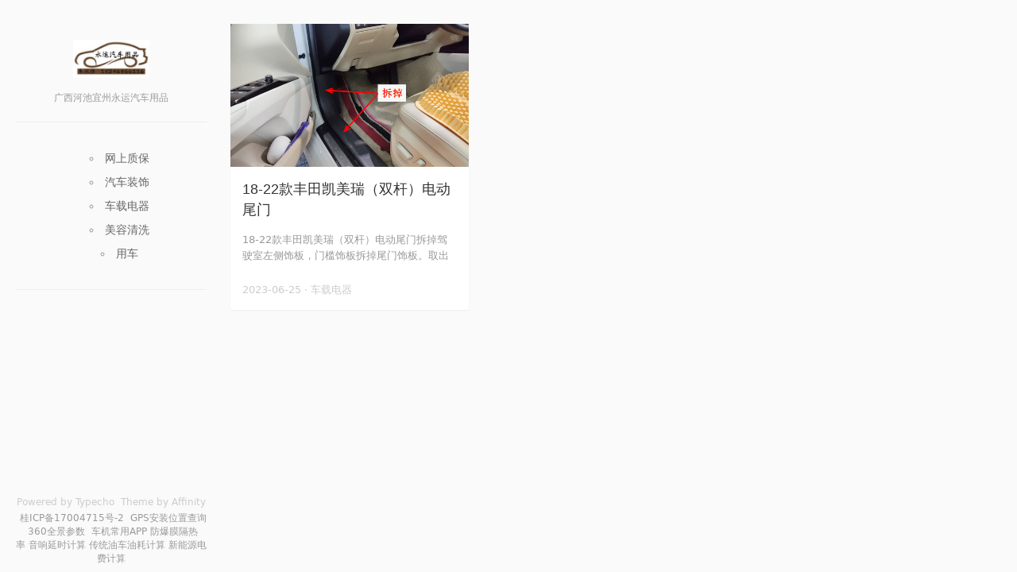

--- FILE ---
content_type: text/html; charset=UTF-8
request_url: http://yzautop.com/tag/%E7%94%B5%E5%B0%BE%E9%97%A8/
body_size: 1793
content:
<!DOCTYPE HTML>
<html>
<head>
    <meta charset="UTF-8">
    <meta http-equiv="X-UA-Compatible" content="IE=edge">
    <meta name="renderer" content="webkit">
    <meta name="viewport" content="width=device-width, initial-scale=1.0, shrink-to-fit=no" />
    <meta name="msvalidate.01" content="A148EC19BE11C841A412A770399BF0AB" />
    <title>标签 电尾门 下的文章 - 广西河池宜州永运汽车用品、导航、电子狗、导航地图升级、电子狗升级、美容、改装、音响、防盗、定位、gps定位防盗，联系电话：15296866116小朱</title>
    <link rel="stylesheet" href="http://yzautop.com/usr/themes/Affinity/style.css">
    <meta name="keywords" content="电尾门" />
<meta name="generator" content="Typecho 1.2.1" />
<meta name="template" content="Affinity" />
<link rel="pingback" href="http://yzautop.com/action/xmlrpc" />
<link rel="EditURI" type="application/rsd+xml" title="RSD" href="http://yzautop.com/action/xmlrpc?rsd" />
<link rel="wlwmanifest" type="application/wlwmanifest+xml" href="http://yzautop.com/action/xmlrpc?wlw" />
<link rel="alternate" type="application/rss+xml" title="电尾门 &raquo; 广西河池宜州永运汽车用品、导航、电子狗、导航地图升级、电子狗升级、美容、改装、音响、防盗、定位、gps定位防盗，联系电话：15296866116小朱 &raquo; RSS 2.0" href="http://yzautop.com/feed/tag/%E7%94%B5%E5%B0%BE%E9%97%A8/" />
<link rel="alternate" type="application/rdf+xml" title="电尾门 &raquo; 广西河池宜州永运汽车用品、导航、电子狗、导航地图升级、电子狗升级、美容、改装、音响、防盗、定位、gps定位防盗，联系电话：15296866116小朱 &raquo; RSS 1.0" href="http://yzautop.com/feed/rss/tag/%E7%94%B5%E5%B0%BE%E9%97%A8/" />
<link rel="alternate" type="application/atom+xml" title="电尾门 &raquo; 广西河池宜州永运汽车用品、导航、电子狗、导航地图升级、电子狗升级、美容、改装、音响、防盗、定位、gps定位防盗，联系电话：15296866116小朱 &raquo; ATOM 1.0" href="http://yzautop.com/feed/atom/tag/%E7%94%B5%E5%B0%BE%E9%97%A8/" />
</head>
<body>

    <section class="section">
      <section class="section-sidebar">
        <div class="sidebar-header">
          <a href="http://yzautop.com/" class="sidebar-header-logo">
            <img class="logo" alt="广西河池宜州永运汽车用品、导航、电子狗、导航地图升级、电子狗升级、美容、改装、音响、防盗、定位、gps定位防盗，联系电话：15296866116小朱" src="http://yzautop.com/usr/uploads/2015/07/513506471.jpg" />
          </a>
          <p>广西河池宜州永运汽车用品</p>
          <ul class="nav">
	<ul class="widget-list"><li class="category-level-0 category-parent"><a href="http://yzautop.com/Warranty/">网上质保</a></li><li class="category-level-0 category-parent"><a href="http://yzautop.com/QCZS/">汽车装饰</a></li><li class="category-level-0 category-parent"><a href="http://yzautop.com/CZDQ/">车载电器</a></li><li class="category-level-0 category-parent"><a href="http://yzautop.com/MRQX/">美容清洗</a></li><li class="category-level-0 category-parent"><a href="http://yzautop.com/RC/">用车</a></li></ul>
        </ul>

        </div>
        <div class="sidebar-footer"></div>
      </section>


<section class="section-content" id="content" role="main">

    
    
<div class="content-cards">
  <article class="content-card post">
    <div class="card">
      <a href="http://yzautop.com/CZDQ/1403.html" class="card-image " style="background-image: url(http://pic.yzautop.com/2023/06/3396430775.jpg)">
      </a>
      <header class="card-header">
        <div class="card-title">
          <h1 class="post-title"><a href="http://yzautop.com/CZDQ/1403.html">18-22款丰田凯美瑞（双杆）电动尾门</a></h1>
        </div>
      </header>
      <section class="card-body">
        <div class="card-body-text">
          18-22款丰田凯美瑞（双杆）电动尾门拆掉驾驶室左侧饰板，门槛饰板拆掉尾门饰板。取出尾箱垫板，拆掉尾箱左右两侧饰板更换原车弹簧支架        </div>
      </section>
      <footer class="card-footer">
        <time class="post-date" datetime="2023-06-25">2023-06-25</time>
         · <a href="http://yzautop.com/CZDQ/">车载电器</a>      </footer>
    </div>
  </article>
</div>

<nav class="pagination" role="navigation">
</nav>



</section class="section-content" id="content" role="main">
 

      <section class="section-footer">       
        <p>Powered by Typecho &nbsp;Theme by Affinity</p> &nbsp;<a href="https://beian.miit.gov.cn/" target="_blank" rel="external nofloow">桂ICP备17004715号-2</a> &nbsp;<a href="https://yaoge.me/gps" target="_blank">GPS安装位置查询</a> &nbsp;<a href="/360" target="_blank">360全景参数</a> &nbsp;<a href="http://dsp.yaoge.me/" target="_blank">车机常用APP</a>&nbsp;<a href="mo.php" target="_blank">防爆膜隔热率</a>&nbsp;<a href="delay.html" target="_blank">音响延时计算</a>&nbsp;<a href="oil.php" target="_blank">传统油车油耗计算</a>&nbsp;<a href="dian.php" target="_blank">新能源电费计算</a>
      </section>
    </section>
</body>
</html>


--- FILE ---
content_type: text/css
request_url: http://yzautop.com/usr/themes/Affinity/style.css
body_size: 9196
content:
.section{background:#fafafa;display:flex;display:-ms-flexbox}
.section-sidebar{display:flex;display:-ms-flexbox;-ms-flex:0 0 28rem;flex:0 0 28rem;-ms-flex-direction:column;flex-direction:column;height:100vh;width:28rem}
.section-content{-ms-flex:1 1 auto;flex:1 1 auto;height:100vh;overflow-y:auto;padding-right:4rem}
.section-footer{bottom:0;color:#ccc;-ms-flex:0 0 12rem;flex:0 0 12rem;font-size:1.2rem;height:12rem;padding:2rem;position:absolute;text-align:center;width:28rem}
.section-footer a{color:#999}
.section-footer p{margin-bottom:0}
.section-footer .text-red{color:#e06870}
.sidebar-header{color:#999;-ms-flex:1 1 auto;flex:1 1 auto;overflow-y:auto;padding:4rem 2rem 2rem 2rem;text-align:center}
.sidebar-header .sidebar-header-logo{box-shadow:none;display:block;font-size:1.4rem;padding:1rem;text-decoration:none}
.sidebar-header .sidebar-header-logo .logo{height:4.8rem}
.sidebar-header p{font-size:1.2rem;line-height:2rem}
.sidebar-header .nav{border-top:.1rem solid #eee;list-style:none;margin:2rem 0;padding:2rem 0}
.sidebar-header .nav:last-of-type{border-bottom:.1rem solid #eee}
.sidebar-header .nav a{color:#666}
.sidebar-footer{-ms-flex:0 0 12rem;flex:0 0 12rem;height:12rem}
.content-title{margin-top:2rem;padding:2rem 1rem 0 1rem}
.content-title h2{font-size:2rem;margin-bottom:1rem}
.content-cards{display:flex;display:-ms-flexbox;-ms-flex-wrap:wrap;flex-wrap:wrap;padding:2rem 0}
.content-cards .content-card{-ms-flex:0 0 33.3333%;flex:0 0 33.3333%;max-width:33.3333%;padding:1rem}
.content-cards .card{border:0;box-shadow:0 .1rem .2rem rgba(0,0,0,.05);display:flex;display:-ms-flexbox;-ms-flex-direction:column;flex-direction:column;height:36rem;transition:all .25s ease-in-out}
.content-cards .card:hover{box-shadow:0 .2rem .6rem rgba(0,0,0,.15)}
.content-cards .card-image{background-position:center;background-size:cover;display:block;-ms-flex:0 0 auto;flex:0 0 auto;height:18rem;width:100%}
.content-cards .card-header{-ms-flex:0 0 auto;flex:0 0 auto}
.content-cards .card-header .card-title h1{font-size:1.8rem;line-height:2.6rem;margin-bottom:0}
.content-cards .card-header .card-title a{color:#333}
.content-cards .card-header .card-title a:focus,.content-cards .card-header .card-title a:hover{color:#2687fb;text-decoration:none}
.content-cards .card-body{color:#999;-ms-flex:1 1 auto;flex:1 1 auto;font-size:1.3rem;line-height:2rem;padding:2rem 1.5rem 0 1.5rem}
.content-cards .card-body .card-body-text{line-height:2rem;max-height:4rem;overflow:hidden}
.content-cards .card-footer{color:#ccc;-ms-flex:0 0 auto;flex:0 0 auto;font-size:1.3rem;line-height:2rem;padding-top:1.5rem}
.content-cards .card-footer a{color:#ccc}
.content-cards .card-footer a:focus,.content-cards .card-footer a:hover{color:#999}
.content-post{background:#fff;box-shadow:0 .1rem .2rem rgba(0,0,0,.05);color:#666;margin:4rem 0;padding:4rem}
.content-post .content-post-title h1{color:#333;font-size:2.8rem;margin:0}
.content-post .content-post-meta{color:#ccc;margin:2rem 0}
.content-post .content-post-meta.post-meta-tags a{background:#fafafa;border-radius:.2rem;color:#999;margin:.5rem 1rem .5rem 0;padding:.5rem 1rem;text-decoration:none}
.content-post .content-post-meta.post-meta-tags a:focus,.content-post .content-post-meta.post-meta-tags a:hover{background:#eee;color:#666}
.content-post .content-post-body{margin-bottom:5rem}
.content-post .content-post-body h2{color:#333;font-size:2.4rem;margin-bottom:2rem;margin-top:2rem}
.content-post .content-post-body h3{color:#333;font-size:1.8rem;margin-bottom:2rem;margin-top:2rem}
.content-post .content-post-body h4{color:#333;font-size:1.6rem;margin-bottom:2rem;margin-top:2rem}
.content-post .content-post-body p{margin-bottom:2rem}
.content-post .content-post-body hr{border:0;border-top:.1rem solid #eee}
.content-post .content-post-body img{height:auto;max-width:100%}
.content-post .content-post-author{border-top:.1rem solid #eee;margin-top:4rem;padding-top:2rem}
.content-post .content-post-author p:last-child{margin-bottom:0}
.content-post .content-post-comments{border-top:.1rem solid #eee;margin-top:2rem;padding-top:2rem}
.content-post .content-post-comments h4{font-size:1.8rem}
.content-post .content-post-comments .btn.btn-primary{white-space:normal}
.content-post .content-post-comments .btn.btn-primary a{color:#fff;text-decoration:underline}
.content-post .toc{background:#fafafa;display:inline-block;float:right;margin-bottom:4rem;margin-left:4rem;min-width:24rem;padding:2rem}
.content-post .toc ul{list-style:none;margin-bottom:0;margin-left:0}
.content-post .toc ul ul{border-left:.1rem solid #dedede;padding-left:1em}
.content-post .toc ul a{color:#666}
.content-page .content-post-body{margin:4rem 0 0 0}
.isso-postbox .textarea-wrapper{margin-bottom:1rem}
.isso-postbox .textarea-wrapper .textarea{min-height:8em}
.isso-postbox .auth-section .input-wrapper input,.isso-postbox .textarea-wrapper .textarea{background:#fafafa;border:.1rem solid #eee;border-radius:.2rem;padding:.6rem .8rem}
.isso-postbox .auth-section .input-wrapper input:focus,.isso-postbox .textarea-wrapper .textarea:focus{border-color:#999;outline:0}
.isso-postbox .auth-section{display:flex;display:-ms-flexbox}
.isso-postbox .auth-section .input-wrapper{-ms-flex:1 1 25%;flex:1 1 25%;padding-right:1rem;width:25%}
.isso-postbox .auth-section .post-action{-ms-flex:1 1 25%;flex:1 1 25%;width:25%}
.isso-postbox .auth-section .post-action input{-webkit-appearance:none;-moz-appearance:none;appearance:none;background:#2687fb;border:.1rem solid #177ffb;border-radius:.2rem;color:#fff;padding:.6rem}
.isso-postbox .auth-section .post-action input:focus{background:#177ffb;outline:0}
.isso-postbox .auth-section input{width:100%}
.isso-comment{display:flex;display:-ms-flexbox;margin-top:2rem}
.isso-comment .avatar{background:#fafafa;margin-right:1.5rem}
.isso-comment .avatar svg{border-radius:50%;height:auto;width:100%}
.isso-comment .isso-comment-header .author{font-weight:bolder}
.isso-comment .isso-comment-header .spacer{color:#ccc;margin-left:1rem;margin-right:1rem}
.isso-comment .isso-comment-header .permalink{color:#ccc}
.isso-comment .isso-comment-header .note{margin-left:.5rem}
.isso-comment .downvote,.isso-comment .upvote{display:inline-block}
.isso-comment .downvote svg,.isso-comment .upvote svg{position:relative;top:.4rem}
.isso-comment .delete:not(:first-child),.isso-comment .edit:not(:first-child),.isso-comment .reply:not(:first-child){font-size:1.2rem;margin-left:.5rem}
.isso-comment.isso-no-votes .votes{display:none}
.hljs{background:#282a36;display:block;overflow-x:auto}
.hljs-keyword,.hljs-link,.hljs-literal,.hljs-section,.hljs-selector-tag{color:#8be9fd}
.hljs-function .hljs-keyword{color:#ff79c6}
.hljs,.hljs-subst{color:#f8f8f2}
.hljs-addition,.hljs-attribute,.hljs-bullet,.hljs-name,.hljs-string,.hljs-symbol,.hljs-template-tag,.hljs-template-variable,.hljs-title,.hljs-type,.hljs-variable{color:#f1fa8c}
.hljs-comment,.hljs-deletion,.hljs-meta,.hljs-quote{color:#6272a4}
.hljs-doctag,.hljs-keyword,.hljs-literal,.hljs-name,.hljs-section,.hljs-selector-tag,.hljs-strong,.hljs-title,.hljs-type{font-weight:700}
.hljs-emphasis{font-style:italic}
@media screen and (min-width:2048px){.content-cards .content-card{-ms-flex:0 0 12.5%;flex:0 0 12.5%;max-width:12.5%}
}
@media screen and (min-width:1600px){.section-sidebar{-ms-flex:0 0 40rem;flex:0 0 40rem;width:40rem}
.section-footer{width:40rem}
.content-cards .content-card{-ms-flex:0 0 25%;flex:0 0 25%;max-width:25%}
}
@media screen and (max-width:1200px){.section-sidebar{-ms-flex:0 0 22rem;flex:0 0 22rem;width:22rem}
.section-footer{width:22rem}
.content-cards .content-card{-ms-flex:0 0 50%;flex:0 0 50%;max-width:50%}
}
@media screen and (max-width:840px){.content-cards .content-card{-ms-flex:0 0 100%;flex:0 0 100%;max-width:100%}
.content-cards .content-card .card{height:auto}
}
@media screen and (max-width:640px){.section{-ms-flex-direction:column;flex-direction:column}
.section .section-sidebar{-ms-flex:1 1 auto;flex:1 1 auto;height:auto;width:100%}
.section .section-sidebar .sidebar-header{padding:2.5rem}
.section .section-sidebar .sidebar-footer{-ms-flex:0;flex:0;height:0}
.section .nav{border:0;margin-bottom:0;padding-top:0}
.section .nav li{display:inline}
.section .nav li:not(:first-child)::before{content:"・"}
.section .section-content{height:auto;padding-right:0}
.section .section-content .content-post{margin:2rem 0;padding:4rem 2rem}
.section .section-content .content-post h2{font-size:2.4rem;line-height:3.2rem}
.section .section-content .content-post .toc{float:none;margin-bottom:1rem;margin-left:0;max-width:none;width:100%}
.section .section-content .content-post .toc ul{margin-bottom:0}
.section .section-content .auth-section{-ms-flex-direction:column;flex-direction:column}
.section .section-content .auth-section .input-wrapper,.section .section-content .auth-section .post-action{-ms-flex:1 1 100%;flex:1 1 100%;padding-right:0;width:100%}
.section .section-footer{position:static;width:100%}
}
/*! Spectre.css | MIT License | github.com/picturepan2/spectre */html{font-family:sans-serif;line-height:1.15;-webkit-text-size-adjust:100%;-ms-text-size-adjust:100%}
body{margin:0}
article,aside,footer,header,nav,section{display:block}
h1{font-size:2em;margin:.67em 0}
figcaption,figure,main{display:block}
hr{box-sizing:content-box;height:0;overflow:visible}
a{background-color:transparent;-webkit-text-decoration-skip:objects}
a:active,a:hover{outline-width:0}
b,strong{font-weight:inherit}
b,strong{font-weight:bolder}
code,kbd,pre,samp{font-family:monospace,monospace;font-size:1em}
dfn{font-style:italic}
small{font-size:80%}
sub,sup{font-size:75%;line-height:0;position:relative;vertical-align:baseline}
sub{bottom:-.25em}
sup{top:-.5em}
audio,video{display:inline-block}
audio:not([controls]){display:none;height:0}
img{border-style:none}
svg:not(:root){overflow:hidden}
button,input,optgroup,select,textarea{font-family:inherit;font-size:inherit;line-height:inherit;margin:0}
button,input{overflow:visible}
button,select{text-transform:none}
[type=reset],[type=submit],button,html [type=button]{-webkit-appearance:button}
[type=button]::-moz-focus-inner,[type=reset]::-moz-focus-inner,[type=submit]::-moz-focus-inner,button::-moz-focus-inner{border-style:none;padding:0}
fieldset{border:0;margin:0;padding:0}
legend{box-sizing:border-box;color:inherit;display:table;max-width:100%;padding:0;white-space:normal}
progress{display:inline-block;vertical-align:baseline}
textarea{overflow:auto}
[type=checkbox],[type=radio]{box-sizing:border-box;padding:0}
[type=number]::-webkit-inner-spin-button,[type=number]::-webkit-outer-spin-button{height:auto}
[type=search]{-webkit-appearance:textfield;outline-offset:-2px}
[type=search]::-webkit-search-cancel-button,[type=search]::-webkit-search-decoration{-webkit-appearance:none}
::-webkit-file-upload-button{-webkit-appearance:button;font:inherit}
details,menu{display:block}
summary{display:list-item}
canvas{display:inline-block}
template{display:none}
[hidden]{display:none}
*,::after,::before{box-sizing:inherit}
html{box-sizing:border-box;font-size:10px;line-height:1.42857143;-webkit-tap-highlight-color:transparent}
body{background:#fff;color:#404040;font-family:-apple-system,system-ui,BlinkMacSystemFont,"Segoe UI",Roboto,"Helvetica Neue",sans-serif;font-size:1.4rem;overflow-x:hidden;text-rendering:optimizeLegibility}
a{color:#2687fb;outline:0;text-decoration:none}
a:focus{box-shadow:0 0 0 .2rem rgba(51,51,51,.15)}
a.active,a:active,a:focus,a:hover{color:#046dea;text-decoration:underline}
h1,h2,h3,h4,h5,h6{color:inherit;font-weight:400;line-height:1.2;margin-bottom:1rem;margin-top:0;font-family:TIBch,'Classic Grotesque W01','Helvetica Neue',Arial,'Hiragino Sans GB',STHeiti,'Microsoft YaHei','WenQuanYi Micro Hei',SimSun,sans-serif}
h1{font-size:5rem}
h2{font-size:4rem}
h3{font-size:3rem}
h4{font-size:2.4rem}
h5{font-size:2rem}
h6{font-size:1.6rem}
p{line-height:2.4rem;margin:0 0 1rem}
a,ins,u{-webkit-text-decoration-skip:ink edges;text-decoration-skip:ink edges}
blockquote{border-left:.2rem solid #d4d4d4;margin-left:0;padding:1rem 2rem}
blockquote p:last-child{margin-bottom:0}
blockquote cite{color:#999}
ol,ul{margin:2rem 0 2rem 2rem;padding:0}
ol ol,ol ul,ul ol,ul ul{margin:1.5rem 0 1.5rem 2rem}
ol li,ul li{margin-top:1rem}
ul{list-style:square inside}
ul ul{list-style-type:circle}
ol{list-style:decimal inside}
ol ol{list-style-type:lower-alpha}
dl dt{font-weight:700}
dl dd{margin:.5rem 0 1.5rem 0}
mark{background:#ffe9b3;border-radius:.2rem;color:#404040;display:inline;line-height:1;padding:.3rem .4rem;vertical-align:baseline}
kbd{background:#fff;border:.1rem solid rgba(51,51,51,.15);border-radius:.2rem;box-shadow:0 .1rem 0 rgba(51,51,51,.2);color:#333;display:inline;line-height:1;padding:.3rem .4rem;vertical-align:baseline}
abbr[title]{border-bottom:.1rem dotted;cursor:help;text-decoration:none}
.cjk,:lang(ja),:lang(ko),:lang(zh){font-family:-apple-system,system-ui,BlinkMacSystemFont,"Segoe UI",Roboto,"PingFang SC","Hiragino Sans GB","Microsoft YaHei","Hiragino Kaku Gothic Pro",Meiryo,"Malgun Gothic","Helvetica Neue",sans-serif}
.cjk ins,.cjk u,:lang(ja) ins,:lang(ja) u,:lang(zh) ins,:lang(zh) u{border-bottom:.1rem solid;text-decoration:none}
.cjk del+del,.cjk del+s,.cjk ins+ins,.cjk ins+u,.cjk s+del,.cjk s+s,.cjk u+ins,.cjk u+u,:lang(ja) del+del,:lang(ja) del+s,:lang(ja) ins+ins,:lang(ja) ins+u,:lang(ja) s+del,:lang(ja) s+s,:lang(ja) u+ins,:lang(ja) u+u,:lang(zh) del+del,:lang(zh) del+s,:lang(zh) ins+ins,:lang(zh) ins+u,:lang(zh) s+del,:lang(zh) s+s,:lang(zh) u+ins,:lang(zh) u+u{margin-left:.125em}
.table{border-collapse:collapse;border-spacing:0;text-align:left;width:100%}
.table.table-striped tbody tr:nth-of-type(odd){background:#dbdbdb}
.table.table-hover tbody tr:hover{background:#d4d4d4}
.table tbody tr.active,.table.table-striped tbody tr.active{background:#d4d4d4}
.table td{border-bottom:.1rem solid #d4d4d4;padding:1.5rem 1rem}
.table th{border-bottom:.1rem solid #666;padding:1.5rem 1rem}
.btn{-webkit-appearance:none;-moz-appearance:none;appearance:none;background:#fff;border:.1rem solid #2687fb;border-radius:.2rem;color:#2687fb;cursor:pointer;display:inline-block;font-size:1.4rem;height:3.2rem;line-height:2rem;outline:0;padding:.5rem .8rem;text-align:center;text-decoration:none;transition:all .2s ease;-webkit-user-select:none;-moz-user-select:none;-ms-user-select:none;user-select:none;vertical-align:middle;white-space:nowrap}
.btn:focus{background:#fdfeff;box-shadow:0 0 0 .2rem rgba(51,51,51,.15);text-decoration:none}
.btn:hover{background:#2687fb;border-color:#177ffb;color:#fff;text-decoration:none}
.btn.active,.btn:active{background:#177ffb;border-color:#0471f4;color:#fff;text-decoration:none}
.btn.disabled,.btn:disabled,.btn[disabled]{cursor:default;opacity:.5;pointer-events:none}
.btn.btn-primary{background:#2687fb;border-color:#177ffb;color:#fff}
.btn.btn-primary:focus,.btn.btn-primary:hover{background:#0d79fb;border-color:#0471f4;color:#fff}
.btn.btn-primary.active,.btn.btn-primary:active{background:#0574f9;border-color:#046dea;color:#fff}
.btn.btn-primary.loading::after{border-bottom-color:#fff;border-left-color:#fff}
.btn.btn-link{background:0 0;border-color:transparent;color:#2687fb}
.btn.btn-link.active,.btn.btn-link:active,.btn.btn-link:focus,.btn.btn-link:hover{color:#046dea}
.btn.btn-sm{font-size:1.2rem;height:2.4rem;padding:.1rem .8rem}
.btn.btn-lg{font-size:1.6rem;height:4rem;padding:.9rem .8rem}
.btn.btn-block{display:block;width:100%}
.btn.btn-action{padding-left:0;padding-right:0;width:3.2rem}
.btn.btn-action.btn-sm{width:2.4rem}
.btn.btn-action.btn-lg{width:4rem}
.btn.btn-clear{background:0 0;border:0;color:currentColor;height:1.6rem;line-height:1.6rem;margin-left:.4rem;margin-right:-.2rem;opacity:.45;padding:0 .2rem;text-decoration:none;width:1.6rem}
.btn.btn-clear:hover{opacity:.85}
.btn.btn-clear::before{content:"\2715"}
.btn-group{display:inline-flex;display:-ms-inline-flexbox;-ms-flex-wrap:wrap;flex-wrap:wrap}
.btn-group .btn{-ms-flex:1 0 auto;flex:1 0 auto}
.btn-group .btn:first-child:not(:last-child){border-bottom-right-radius:0;border-top-right-radius:0}
.btn-group .btn:not(:first-child):not(:last-child){border-radius:0;margin-left:-.1rem}
.btn-group .btn:last-child:not(:first-child){border-bottom-left-radius:0;border-top-left-radius:0;margin-left:-.1rem}
.btn-group .btn.active,.btn-group .btn:active,.btn-group .btn:focus,.btn-group .btn:hover{z-index:1}
.btn-group.btn-group-block{display:flex;display:-ms-flexbox}
.btn-group.btn-group-block .btn{-ms-flex:1 0 0;flex:1 0 0}
.form-group:not(:last-child){margin-bottom:1rem}
.form-label{display:block;padding:.6rem 0}
.form-label.label-sm{padding:.2rem 0}
.form-label.label-lg{padding:1rem 0}
.form-input{-webkit-appearance:none;-moz-appearance:none;appearance:none;background:#fff;background-image:none;border:.1rem solid #adadad;border-radius:.2rem;color:#404040;display:block;font-size:1.4rem;height:3.2rem;line-height:2rem;max-width:100%;outline:0;padding:.5rem .8rem;position:relative;transition:all .2s ease;width:100%}
.form-input:focus{border-color:#2687fb;box-shadow:0 0 0 .2rem rgba(51,51,51,.15)}
.form-input::-webkit-input-placeholder{color:#999}
.form-input::-moz-placeholder{color:#999}
.form-input:-ms-input-placeholder{color:#999}
.form-input::placeholder{color:#999}
.form-input.input-sm{font-size:1.2rem;height:2.4rem;padding:.1rem .8rem}
.form-input.input-lg{font-size:1.6rem;height:4rem;padding:.9rem .8rem}
.form-input.input-inline{display:inline-block;vertical-align:middle;width:auto}
textarea.form-input{height:auto}
.form-input[type=file]{height:auto}
.form-input-hint{color:#999;margin-top:.4rem}
.has-success .form-input-hint,.is-success+.form-input-hint{color:#32b643}
.has-error .form-input-hint,.is-error+.form-input-hint{color:#e85600}
.form-select{-webkit-appearance:none;-moz-appearance:none;appearance:none;border:.1rem solid #adadad;border-radius:.2rem;color:inherit;font-size:1.4rem;line-height:2rem;outline:0;padding:.5rem .8rem;vertical-align:middle;width:100%}
.form-select[multiple] option{padding:.2rem .4rem}
.form-select:not([multiple]){background:#fff url("data:image/svg+xml;charset=utf8,%3Csvg xmlns='http://www.w3.org/2000/svg' viewBox='0 0 4 5'%3E%3Cpath fill='%23667189' d='M2 0L0 2h4zm0 5L0 3h4z'/%3E%3C/svg%3E") no-repeat right .75rem center/.8rem 1rem;height:3.2rem;padding-right:2.4rem}
.form-select:focus{border-color:#2687fb;box-shadow:0 0 0 .2rem rgba(51,51,51,.15)}
.form-select::-ms-expand{display:none}
.form-select.select-sm{font-size:1.2rem;height:2.4rem;padding:.1rem 2rem .1rem .6rem}
.form-select.select-lg{font-size:1.6rem;height:4rem;padding:.9rem 2.4rem .9rem .8rem}
.form-input.is-success,.form-select.is-success,.has-success .form-input,.has-success .form-select{border-color:#32b643}
.form-input.is-success:focus,.form-select.is-success:focus,.has-success .form-input:focus,.has-success .form-select:focus{box-shadow:0 0 0 .2rem rgba(50,182,67,.15)}
.form-input.is-error,.form-select.is-error,.has-error .form-input,.has-error .form-select{border-color:#e85600}
.form-input.is-error:focus,.form-select.is-error:focus,.has-error .form-input:focus,.has-error .form-select:focus{box-shadow:0 0 0 .2rem rgba(232,86,0,.15)}
.form-input:not(:placeholder-shown):invalid{border-color:#e85600}
.form-input:not(:placeholder-shown):invalid:focus{box-shadow:0 0 0 .2rem rgba(232,86,0,.15)}
.form-input:not(:placeholder-shown):invalid+.form-input-hint{color:#e85600}
.has-icon-left,.has-icon-right{position:relative}
.has-icon-left .form-icon,.has-icon-right .form-icon{margin:0 .8rem;min-width:1.4rem;position:absolute;top:50%;-ms-transform:translateY(-50%);transform:translateY(-50%)}
.has-icon-left .form-icon{left:0}
.has-icon-left .form-input{padding-left:3rem}
.has-icon-right .form-icon{right:0}
.has-icon-right .form-input{padding-right:3rem}
.form-checkbox,.form-radio,.form-switch{display:inline-block;line-height:2rem;position:relative}
.form-checkbox input,.form-radio input,.form-switch input{clip:rect(0,0,0,0);height:.1rem;margin:-.1rem;overflow:hidden;position:absolute;width:.1rem}
.form-checkbox input:focus+.form-icon,.form-radio input:focus+.form-icon,.form-switch input:focus+.form-icon{border-color:#2687fb;box-shadow:0 0 0 .2rem rgba(51,51,51,.15)}
.form-checkbox input:checked+.form-icon,.form-radio input:checked+.form-icon,.form-switch input:checked+.form-icon{background:#2687fb;border-color:#2687fb}
.form-checkbox .form-icon,.form-radio .form-icon,.form-switch .form-icon{border:.1rem solid #adadad;cursor:pointer;display:inline-block;position:absolute;transition:all .2s ease}
.form-checkbox,.form-radio{padding:.2rem 2rem}
.form-checkbox .form-icon,.form-radio .form-icon{background:#fff;height:1.4rem;left:0;top:.5rem;width:1.4rem}
.form-checkbox input:active+.form-icon,.form-radio input:active+.form-icon{background:#d4d4d4}
.form-checkbox .form-icon{border-radius:.2rem}
.form-checkbox input:checked+.form-icon::before{background-clip:padding-box;border:.2rem solid #fff;border-left-width:0;border-top-width:0;content:"";height:1rem;left:50%;margin-left:-.3rem;margin-top:-.6rem;position:absolute;top:50%;-ms-transform:rotate(45deg);transform:rotate(45deg);width:.6rem}
.form-checkbox input:indeterminate+.form-icon{background:#2687fb;border-color:#2687fb}
.form-checkbox input:indeterminate+.form-icon::before{background:#fff;content:"";height:.2rem;left:50%;margin-left:-.5rem;margin-top:-.1rem;position:absolute;top:50%;width:1rem}
.form-radio .form-icon{border-radius:.7rem}
.form-radio input:checked+.form-icon::before{background:#fff;border-radius:.2rem;content:"";height:.4rem;left:50%;margin-left:-.2rem;margin-top:-.2rem;position:absolute;top:50%;width:.4rem}
.form-switch{padding:.2rem 2rem .2rem 3.6rem}
.form-switch .form-icon{background:#ccc;background-clip:padding-box;border-radius:.9rem;height:1.8rem;left:0;top:.3rem;width:3rem}
.form-switch .form-icon::before{background:#fff;border-radius:.8rem;content:"";display:block;height:1.6rem;left:0;position:absolute;top:0;transition:all .2s ease;width:1.6rem}
.form-switch input:checked+.form-icon::before{left:1.2rem}
.form-switch input:active+.form-icon::before{background:#dbdbdb}
.input-group{display:flex;display:-ms-flexbox}
.input-group .input-group-addon{background:#dbdbdb;border:.1rem solid #adadad;border-radius:.2rem;line-height:2rem;padding:.5rem .8rem}
.input-group .input-group-addon.addon-sm{font-size:1.2rem;padding:.1rem .8rem}
.input-group .input-group-addon.addon-lg{font-size:1.6rem;padding:.9rem .8rem}
.input-group .input-group-addon,.input-group .input-group-btn{-ms-flex:1 0 auto;flex:1 0 auto}
.input-group .form-input:first-child:not(:last-child),.input-group .form-select:first-child:not(:last-child),.input-group .input-group-addon:first-child:not(:last-child),.input-group .input-group-btn:first-child:not(:last-child){border-bottom-right-radius:0;border-top-right-radius:0}
.input-group .form-input:not(:first-child):not(:last-child),.input-group .form-select:not(:first-child):not(:last-child),.input-group .input-group-addon:not(:first-child):not(:last-child),.input-group .input-group-btn:not(:first-child):not(:last-child){border-radius:0;margin-left:-.1rem}
.input-group .form-input:last-child:not(:first-child),.input-group .form-select:last-child:not(:first-child),.input-group .input-group-addon:last-child:not(:first-child),.input-group .input-group-btn:last-child:not(:first-child){border-bottom-left-radius:0;border-top-left-radius:0;margin-left:-.1rem}
.input-group .form-input:focus,.input-group .form-select:focus,.input-group .input-group-addon:focus,.input-group .input-group-btn:focus{z-index:1}
.input-group .form-select{width:auto}
.input-group.input-inline{display:inline-flex;display:-ms-inline-flexbox}
.form-input.disabled,.form-input:disabled,.form-select.disabled,.form-select:disabled{background-color:#d4d4d4;cursor:not-allowed;opacity:.5}
.form-input[readonly]{background-color:#dbdbdb}
input.disabled+.form-icon,input:disabled+.form-icon{background:#d4d4d4;cursor:not-allowed;opacity:.5}
.form-switch input.disabled+.form-icon::before,.form-switch input:disabled+.form-icon::before{background:#fff}
.form-horizontal{padding:1rem}
.form-horizontal .form-group{display:flex;display:-ms-flexbox}
.form-horizontal .form-checkbox,.form-horizontal .form-radio,.form-horizontal .form-switch{margin:.4rem 0}
.label{background:#dbdbdb;border-radius:.2rem;color:#4d4d4d;display:inline;line-height:1;padding:.3rem .4rem;vertical-align:baseline}
.label.label-primary{background:#2687fb;color:#fff}
.label.label-success{background:#32b643;color:#fff}
.label.label-warning{background:#ffb700;color:#fff}
.label.label-error{background:#e85600;color:#fff}
code{background:#fdf4f4;border-radius:.2rem;color:#e06870;display:inline;line-height:1;padding:.3rem .4rem;vertical-align:baseline;word-break:break-all}
pre{border-radius:.2rem;color:#404040;line-height:2rem;position:relative}
pre{background:#282a36;color:#fff;display:block;font-size:1.5rem;line-height:inherit;overflow-x:auto;padding:2rem;width:100%}
.img-responsive{display:block;height:auto;max-width:100%}
.img-fit-cover{object-fit:cover}
.img-fit-contain{object-fit:contain}
.video-responsive{display:block;overflow:hidden;padding:0;position:relative;width:100%}
.video-responsive::before{content:"";display:block;padding-bottom:56.25%}
.video-responsive embed,.video-responsive iframe,.video-responsive object{bottom:0;height:100%;left:0;position:absolute;right:0;top:0;width:100%}
.video-responsive video{height:auto;max-width:100%;width:100%}
.video-responsive-4-3::before{padding-bottom:75%}
.video-responsive-1-1::before{padding-bottom:100%}
.figure{margin:0 0 1rem 0}
.figure .figure-caption{color:#666;margin-top:1rem}
.container{margin-left:auto;margin-right:auto;padding-left:1rem;padding-right:1rem;width:100%}
.container.grid-1280{max-width:130rem}
.container.grid-960{max-width:98rem}
.container.grid-480{max-width:50rem}
.columns{display:flex;display:-ms-flexbox;-ms-flex-wrap:wrap;flex-wrap:wrap;margin-left:-1rem;margin-right:-1rem}
.columns.col-gapless{margin-left:0;margin-right:0}
.columns.col-gapless .column{padding-left:0;padding-right:0}
.columns.col-oneline{-ms-flex-wrap:nowrap;flex-wrap:nowrap;overflow-x:auto}
.column{-ms-flex:1;flex:1;max-width:100%;padding:1rem}
.column.col-1,.column.col-10,.column.col-11,.column.col-12,.column.col-2,.column.col-3,.column.col-4,.column.col-5,.column.col-6,.column.col-7,.column.col-8,.column.col-9{-ms-flex:none;flex:none}
.col-12{width:100%}
.col-11{width:91.66666667%}
.col-10{width:83.33333333%}
.col-9{width:75%}
.col-8{width:66.66666667%}
.col-7{width:58.33333333%}
.col-6{width:50%}
.col-5{width:41.66666667%}
.col-4{width:33.33333333%}
.col-3{width:25%}
.col-2{width:16.66666667%}
.col-1{width:8.33333333%}
@media screen and (max-width:1280px){.col-xl-1,.col-xl-10,.col-xl-11,.col-xl-12,.col-xl-2,.col-xl-3,.col-xl-4,.col-xl-5,.col-xl-6,.col-xl-7,.col-xl-8,.col-xl-9{-ms-flex:none;flex:none}
.col-xl-12{width:100%}
.col-xl-11{width:91.66666667%}
.col-xl-10{width:83.33333333%}
.col-xl-9{width:75%}
.col-xl-8{width:66.66666667%}
.col-xl-7{width:58.33333333%}
.col-xl-6{width:50%}
.col-xl-5{width:41.66666667%}
.col-xl-4{width:33.33333333%}
.col-xl-3{width:25%}
.col-xl-2{width:16.66666667%}
.col-xl-1{width:8.33333333%}
}
@media screen and (max-width:960px){.col-lg-1,.col-lg-10,.col-lg-11,.col-lg-12,.col-lg-2,.col-lg-3,.col-lg-4,.col-lg-5,.col-lg-6,.col-lg-7,.col-lg-8,.col-lg-9{-ms-flex:none;flex:none}
.col-lg-12{width:100%}
.col-lg-11{width:91.66666667%}
.col-lg-10{width:83.33333333%}
.col-lg-9{width:75%}
.col-lg-8{width:66.66666667%}
.col-lg-7{width:58.33333333%}
.col-lg-6{width:50%}
.col-lg-5{width:41.66666667%}
.col-lg-4{width:33.33333333%}
.col-lg-3{width:25%}
.col-lg-2{width:16.66666667%}
.col-lg-1{width:8.33333333%}
}
@media screen and (max-width:840px){.col-md-1,.col-md-10,.col-md-11,.col-md-12,.col-md-2,.col-md-3,.col-md-4,.col-md-5,.col-md-6,.col-md-7,.col-md-8,.col-md-9{-ms-flex:none;flex:none}
.col-md-12{width:100%}
.col-md-11{width:91.66666667%}
.col-md-10{width:83.33333333%}
.col-md-9{width:75%}
.col-md-8{width:66.66666667%}
.col-md-7{width:58.33333333%}
.col-md-6{width:50%}
.col-md-5{width:41.66666667%}
.col-md-4{width:33.33333333%}
.col-md-3{width:25%}
.col-md-2{width:16.66666667%}
.col-md-1{width:8.33333333%}
}
@media screen and (max-width:600px){.col-sm-1,.col-sm-10,.col-sm-11,.col-sm-12,.col-sm-2,.col-sm-3,.col-sm-4,.col-sm-5,.col-sm-6,.col-sm-7,.col-sm-8,.col-sm-9{-ms-flex:none;flex:none}
.col-sm-12{width:100%}
.col-sm-11{width:91.66666667%}
.col-sm-10{width:83.33333333%}
.col-sm-9{width:75%}
.col-sm-8{width:66.66666667%}
.col-sm-7{width:58.33333333%}
.col-sm-6{width:50%}
.col-sm-5{width:41.66666667%}
.col-sm-4{width:33.33333333%}
.col-sm-3{width:25%}
.col-sm-2{width:16.66666667%}
.col-sm-1{width:8.33333333%}
}
@media screen and (max-width:480px){.col-xs-1,.col-xs-10,.col-xs-11,.col-xs-12,.col-xs-2,.col-xs-3,.col-xs-4,.col-xs-5,.col-xs-6,.col-xs-7,.col-xs-8,.col-xs-9{-ms-flex:none;flex:none}
.col-xs-12{width:100%}
.col-xs-11{width:91.66666667%}
.col-xs-10{width:83.33333333%}
.col-xs-9{width:75%}
.col-xs-8{width:66.66666667%}
.col-xs-7{width:58.33333333%}
.col-xs-6{width:50%}
.col-xs-5{width:41.66666667%}
.col-xs-4{width:33.33333333%}
.col-xs-3{width:25%}
.col-xs-2{width:16.66666667%}
.col-xs-1{width:8.33333333%}
}
.show-lg,.show-md,.show-sm,.show-xl,.show-xs{display:none!important}
@media screen and (max-width:480px){.hide-xs{display:none!important}
.show-xs{display:block!important}
}
@media screen and (max-width:600px){.hide-sm{display:none!important}
.show-sm{display:block!important}
}
@media screen and (max-width:840px){.hide-md{display:none!important}
.show-md{display:block!important}
}
@media screen and (max-width:960px){.hide-lg{display:none!important}
.show-lg{display:block!important}
}
@media screen and (max-width:1280px){.hide-xl{display:none!important}
.show-xl{display:block!important}
}
.empty{background:#dbdbdb;border-radius:.2rem;color:#666;padding:4rem;text-align:center}
.empty .empty-subtitle,.empty .empty-title{margin:1rem auto}
.empty .empty-subtitle{color:#a6a6a6}
.empty .empty-action{margin-top:1.5rem}
.gavatar{background:#2687fb;border-radius:50%;color:rgba(255,255,255,.85);display:inline-block;font-size:1.4rem;font-weight:300;height:3.2rem;line-height:1;margin:0;position:relative;vertical-align:middle;width:3.2rem}
.gavatar.avatar-xs{font-size:.8rem;height:1.6rem;width:1.6rem}
.gavatar.avatar-sm{font-size:1rem;height:2.4rem;width:2.4rem}
.gavatar.avatar-lg{font-size:2rem;height:4.8rem;width:4.8rem}
.gavatar.avatar-xl{font-size:2.6rem;height:6.4rem;width:6.4rem}
.gavatar img{border-radius:50%;height:100%;position:relative;width:100%;z-index:100}
.gavatar .avatar-icon{background:#fff;bottom:14.64%;height:50%;padding:.2rem;position:absolute;right:14.64%;-ms-transform:translate(50%,50%);transform:translate(50%,50%);width:50%}
.gavatar[data-initial]::before{color:currentColor;content:attr(data-initial);left:50%;position:absolute;top:50%;-ms-transform:translate(-50%,-50%);transform:translate(-50%,-50%);z-index:1}
.badge{position:relative;white-space:nowrap}
.badge:not([data-badge])::after,.badge[data-badge]::after{background:#2687fb;background-clip:padding-box;border-radius:1rem;box-shadow:0 0 0 .2rem #fff;color:#fff;content:attr(data-badge);display:inline-block;-ms-transform:translate(-.2rem,-1rem);transform:translate(-.2rem,-1rem)}
.badge[data-badge]::after{font-size:1.2rem;height:1.8rem;line-height:1;min-width:1.8rem;padding:.3rem .5rem;text-align:center;white-space:nowrap}
.badge:not([data-badge])::after,.badge[data-badge=""]::after{height:.6rem;min-width:.6rem;padding:0;width:.6rem}
.badge.btn::after{position:absolute;right:0;top:0;-ms-transform:translate(50%,-50%);transform:translate(50%,-50%)}
.badge.avatar::after{position:absolute;right:14.64%;top:14.64%;-ms-transform:translate(50%,-50%);transform:translate(50%,-50%);z-index:100}
.badge.avatar-xs::after{content:"";height:.8rem;min-width:.8rem;padding:0;width:.8rem}
.card{background:#fff;border:.1rem solid #d4d4d4;border-radius:.2rem;display:block}
.card .card-body,.card .card-footer,.card .card-header{padding:1.5rem;padding-bottom:0}
.card .card-body:last-child,.card .card-footer:last-child,.card .card-header:last-child{padding-bottom:1.5rem}
.card .card-image{padding-top:1.5rem}
.card .card-image:first-child{padding-top:0}
.card .card-image:first-child img{border-top-left-radius:.2rem;border-top-right-radius:.2rem}
.card .card-image:last-child img{border-bottom-left-radius:.2rem;border-bottom-right-radius:.2rem}
.card .card-title{font-size:2rem}
.card .card-subtitle{color:#a6a6a6;font-size:1.2rem}
.menu{background:#fff;border-radius:.2rem;box-shadow:0 .1rem .4rem rgba(51,51,51,.3);list-style:none;margin:0;min-width:18rem;padding:1rem;-ms-transform:translateY(.5rem);transform:translateY(.5rem);z-index:100}
.menu .menu-item{margin-top:0;padding:0 .8rem;text-decoration:none;-webkit-user-select:none;-moz-user-select:none;-ms-user-select:none;user-select:none}
.menu .menu-item>a{border-radius:.2rem;color:inherit;display:block;margin:0 -.8rem;padding:.6rem .8rem;text-decoration:none}
.menu .menu-item>a:focus,.menu .menu-item>a:hover{color:#2687fb}
.menu .menu-item>a.active,.menu .menu-item>a:active{background:#fdfeff;color:#2687fb}
.menu .menu-badge{float:right;padding:.6rem 0}
.menu .menu-badge .btn{margin-top:-.2rem}
.modal{align-items:center;bottom:0;display:none;-ms-flex-align:center;-ms-flex-pack:center;justify-content:center;left:0;opacity:0;overflow:hidden;padding:1rem;position:fixed;right:0;top:0}
.modal.active,.modal:target{display:flex;display:-ms-flexbox;opacity:1;z-index:400}
.modal.active .modal-overlay,.modal:target .modal-overlay{background:rgba(51,51,51,.5);bottom:0;cursor:default;display:block;left:0;position:absolute;right:0;top:0}
.modal.active .modal-container,.modal:target .modal-container{animation:slide-down .2s ease 1;max-width:64rem;z-index:1}
.modal.modal-sm .modal-container{max-width:32rem}
.modal-container{background:#fff;border-radius:.2rem;box-shadow:0 .4rem 1rem rgba(51,51,51,.3);display:block;padding:0;text-align:left}
.modal-container .modal-header{padding:1.5rem}
.modal-container .modal-header .modal-title{font-size:1.6rem;margin:0}
.modal-container .modal-body{max-height:50vh;overflow-y:auto;padding:1.5rem;position:relative}
.modal-container .modal-footer{padding:1.5rem;text-align:right}
.breadcrumb,.pagination{list-style:none;margin:.5rem 0}
.breadcrumb{padding:1.2rem}
.breadcrumb .breadcrumb-item{display:inline-block;margin:0}
.breadcrumb .breadcrumb-item:last-child{color:#999}
.breadcrumb .breadcrumb-item:not(:first-child)::before{color:#ccc;content:"/";padding:0 .4rem}
.pagination{display:flex;display:-ms-flexbox;margin-bottom:4rem;padding:1rem}
.pagination span.page-item{display:inline-block;margin:0 .2rem;padding:.6rem .4rem}
.pagination a.prev {margin-right:20px;}
.pagination a.page-item{border-radius:.2rem;color:#666;display:inline-block;margin:0 .2rem;padding:.6rem .8rem;text-decoration:none}
.pagination a.page-item:focus,.pagination a.page-item:hover{color:#2687fb}
.pagination a.page-item.disabled,.pagination a.page-item[disabled]{cursor:default;opacity:.5;pointer-events:none}
.pagination a.page-item.active{background:#2687fb;color:#fff}
.tile{align-content:space-between;align-items:flex-start;display:flex;display:-ms-flexbox;-ms-flex-align:start;-ms-flex-line-pack:justify}
.tile .tile-action,.tile .tile-icon{-ms-flex:0 0 auto;flex:0 0 auto}
.tile .tile-content{-ms-flex:1 1 auto;flex:1 1 auto}
.tile .tile-content:not(:first-child){padding-left:1rem}
.tile .tile-content:not(:last-child){padding-right:1rem}
.tile .tile-title{line-height:2rem}
.tile .tile-subtitle{color:#a6a6a6;line-height:2rem}
.tile.tile-centered{align-items:center;-ms-flex-align:center}
.tile.tile-centered .tile-content{overflow:hidden}
.tile.tile-centered .tile-subtitle,.tile.tile-centered .tile-title{margin-bottom:0;overflow:hidden;text-overflow:ellipsis;white-space:nowrap}
.toast{background:rgba(51,51,51,.9);border:.1rem solid #333;border-color:#333;border-radius:.2rem;color:#fff;display:block;padding:1rem;width:100%}
.toast.toast-primary{background:rgba(38,135,251,.9);border-color:#2687fb}
.toast.toast-success{background:rgba(50,182,67,.9);border-color:#32b643}
.toast.toast-warning{background:rgba(255,183,0,.9);border-color:#ffb700}
.toast.toast-error{background:rgba(232,86,0,.9);border-color:#e85600}
.toast a{color:#fff;text-decoration:underline}
.toast a.active,.toast a:active,.toast a:focus,.toast a:hover{opacity:.75}
.tooltip{position:relative}
.tooltip::after{background:rgba(51,51,51,.9);border-radius:.2rem;bottom:100%;color:#fff;content:attr(data-tooltip);display:block;font-size:1.2rem;left:50%;max-width:32rem;opacity:0;overflow:hidden;padding:.4rem .8rem;pointer-events:none;position:absolute;text-overflow:ellipsis;-ms-transform:translate(-50%,1rem);transform:translate(-50%,1rem);transition:all .2s ease;white-space:nowrap;z-index:200}
.tooltip:focus::after,.tooltip:hover::after{opacity:1;-ms-transform:translate(-50%,-.5rem);transform:translate(-50%,-.5rem)}
.tooltip.disabled,.tooltip[disabled]{pointer-events:auto}
.tooltip.tooltip-right::after{bottom:50%;left:100%;-ms-transform:translate(-1rem,50%);transform:translate(-1rem,50%)}
.tooltip.tooltip-right:focus::after,.tooltip.tooltip-right:hover::after{-ms-transform:translate(.5rem,50%);transform:translate(.5rem,50%)}
.tooltip.tooltip-bottom::after{bottom:auto;top:100%;-ms-transform:translate(-50%,-1rem);transform:translate(-50%,-1rem)}
.tooltip.tooltip-bottom:focus::after,.tooltip.tooltip-bottom:hover::after{-ms-transform:translate(-50%,.5rem);transform:translate(-50%,.5rem)}
.tooltip.tooltip-left::after{bottom:50%;left:auto;right:100%;-ms-transform:translate(1rem,50%);transform:translate(1rem,50%)}
.tooltip.tooltip-left:focus::after,.tooltip.tooltip-left:hover::after{-ms-transform:translate(-.5rem,50%);transform:translate(-.5rem,50%)}
@keyframes loading{0%{transform:rotate(0)}
100%{transform:rotate(360deg)}
}
@keyframes slide-down{0%{opacity:0;transform:translateY(-3rem)}
100%{opacity:1;transform:translateY(0)}
}
.divider,.divider-vert{display:block;position:relative}
.divider-vert[data-content]::after,.divider[data-content]::after{background:#fff;color:#ccc;content:attr(data-content);display:inline-block;font-size:1.2rem;padding:0 .8rem;-ms-transform:translateY(-1.1rem);transform:translateY(-1.1rem)}
.divider{border-top:.1rem solid #d4d4d4;height:.1rem;margin:1rem 0}
.divider-vert{display:block;padding:1rem}
.divider-vert::before{border-left:.1rem solid #d4d4d4;bottom:1rem;content:"";display:block;left:50%;position:absolute;top:1rem;-ms-transform:translateX(-50%);transform:translateX(-50%)}
.divider-vert[data-content]::after{left:50%;padding:.4rem 0;position:absolute;top:50%;-ms-transform:translate(-50%,-50%);transform:translate(-50%,-50%)}
.loading{color:transparent!important;min-height:1.6rem;pointer-events:none;position:relative}
.loading::after{animation:loading .5s infinite linear;border:.2rem solid #2687fb;border-radius:.8rem;border-right-color:transparent;border-top-color:transparent;content:"";display:block;height:1.6rem;left:50%;margin-left:-.8rem;margin-top:-.8rem;position:absolute;top:50%;width:1.6rem;z-index:1}
.clearfix::after,.container::after{clear:both;content:"";display:table}
.float-left{float:left!important}
.float-right{float:right!important}
.rel{position:relative}
.abs{position:absolute}
.fixed{position:fixed}
.centered{display:block;float:none;margin-left:auto;margin-right:auto}
.mt-10{margin-top:1rem}
.mr-10{margin-right:1rem}
.mb-10{margin-bottom:1rem}
.ml-10{margin-left:1rem}
.mt-5{margin-top:.5rem}
.mr-5{margin-right:.5rem}
.mb-5{margin-bottom:.5rem}
.ml-5{margin-left:.5rem}
.pt-10{padding-top:1rem}
.pr-10{padding-right:1rem}
.pb-10{padding-bottom:1rem}
.pl-10{padding-left:1rem}
.pt-5{padding-top:.5rem}
.pr-5{padding-right:.5rem}
.pb-5{padding-bottom:.5rem}
.pl-5{padding-left:.5rem}
.block{display:block}
.inline{display:inline}
.inline-block{display:inline-block}
.flex{display:flex;display:-ms-flexbox}
.inline-flex{display:inline-flex;display:-ms-inline-flexbox}
.hide{display:none!important}
.visible{visibility:visible}
.invisible{visibility:hidden}
.text-hide{background:0 0;border:0;color:transparent;font-size:0;line-height:0;text-shadow:none}
.text-assistive{border:0;clip:rect(0,0,0,0);height:.1rem;margin:-.1rem;overflow:hidden;padding:0;position:absolute;width:.1rem}
.text-left{text-align:left}
.text-right{text-align:right}
.text-center{text-align:center}
.text-justify{text-align:justify}
.text-lowercase{text-transform:lowercase}
.text-uppercase{text-transform:uppercase}
.text-capitalize{text-transform:capitalize}
.text-normal{font-weight:400}
.text-bold{font-weight:700}
.text-italic{font-style:italic}
.text-large{font-size:1.2em}
.text-ellipsis{overflow:hidden;text-overflow:ellipsis;white-space:nowrap}
.text-clip{overflow:hidden;text-overflow:clip;white-space:nowrap}
.text-break{-webkit-hyphens:auto;-ms-hyphens:auto;hyphens:auto;word-break:break-word;word-wrap:break-word}
.hand{cursor:pointer}
.shadow-0{box-shadow:0 0 .2rem rgba(51,51,51,.3)}
.shadow-1{box-shadow:0 .1rem .4rem rgba(51,51,51,.3)}
.shadow-2{box-shadow:0 .2rem .6rem rgba(51,51,51,.3)}
.shadow-3{box-shadow:0 .3rem .8rem rgba(51,51,51,.3)}
.shadow-4{box-shadow:0 .4rem 1rem rgba(51,51,51,.3)}
.rounded{border-radius:.2rem}
.circle{border-radius:50%}



.doc_comments {padding: 20px 0 0; }
.cf{margin:1rem 0 3rem 0}
.cf .page-navigator{margin:3.75rem 0 3rem 0}
.response{margin:2rem 0}
.hinfo{display:none}
.cf a{color:#aaa}
.comment-list{margin:0;padding-left:0;list-style-type:none}
.avatar{float:left;display:block;margin:1.4rem 1rem 0 0;width:40px;height:40px;border-radius:50%}
.cp{overflow:hidden;padding:1.5rem 0;border-bottom:1px dotted #e0e0e0}
.cp p{margin:0}
.cr{float:right;display:none}
.cp:hover .cr{display:block}
.ccr,.cm{margin-top:1rem;margin-bottom:1rem;color:#aaa;font-size:.766rem}
.ccr{text-align:right}
.ca{padding:.1rem .25rem;border-radius:2px;background:#eee;font-size:.7rem}
.ca a:hover{color:#222!important}
.c_p>.children{margin-left:1rem;padding-left:40px}
.tbox{padding:0 0 0 18px}
.ci{overflow:auto;margin:10px 0;margin-left:-18px;padding:3px 7px;width:100%;height:30px;border:1px solid #ccc;border-radius:2px;color:#555;font-size:14px;line-height:1.5}
.ci:focus{outline:0;border-color:#999}
textarea.ci{padding-top:8px;height:10rem;resize:none}
.submit{display:block;margin:0 auto;padding:0 30px;height:36px;border:1px solid #f0f0f0;background:#f5f5f5;text-align:center;font-size:1rem;line-height:36px}
.submit:hover{border-color:#ddd;background:#ddd;color:#000;cursor:pointer}
@media only screen and (max-width:767px){.c_p .children{margin-left:0;padding-left:0}
}
